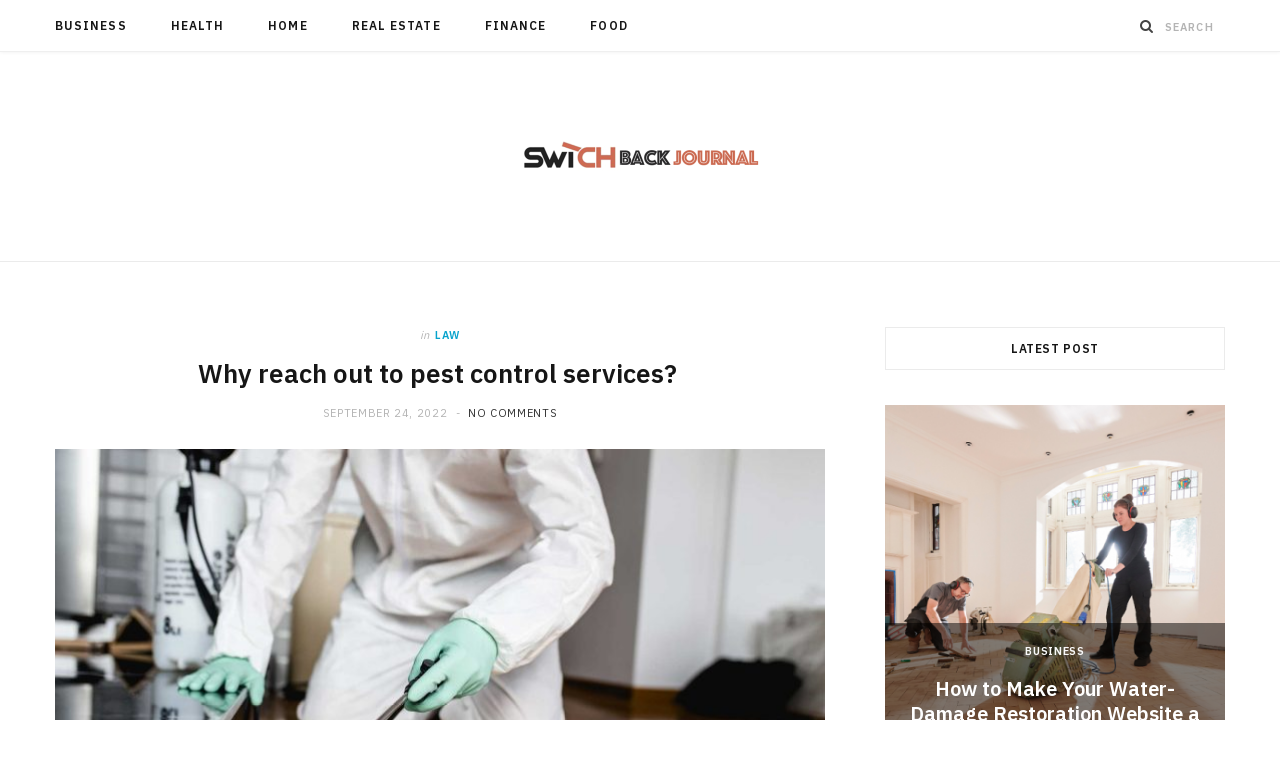

--- FILE ---
content_type: text/html; charset=UTF-8
request_url: https://www.switchbackjournal.com/why-reach-out-to-pest-control-services/
body_size: 70722
content:

<!DOCTYPE html>
<html lang="en-US">

<head>

	<meta charset="UTF-8" />
	<meta http-equiv="x-ua-compatible" content="ie=edge" />
	<meta name="viewport" content="width=device-width, initial-scale=1" />
	<link rel="pingback" href="https://www.switchbackjournal.com/xmlrpc.php" />
	<link rel="profile" href="http://gmpg.org/xfn/11" />
	
	<meta name='robots' content='index, follow, max-image-preview:large, max-snippet:-1, max-video-preview:-1' />

	<!-- This site is optimized with the Yoast SEO plugin v26.6 - https://yoast.com/wordpress/plugins/seo/ -->
	<title>Why reach out to pest control services?  - Switch Back Journal</title><link rel="preload" as="image" imagesrcset="https://www.switchbackjournal.com/wp-content/uploads/2022/09/s2-5-1024x643.jpg 1024w, https://www.switchbackjournal.com/wp-content/uploads/2022/09/s2-5-300x188.jpg 300w, https://www.switchbackjournal.com/wp-content/uploads/2022/09/s2-5-768x482.jpg 768w, https://www.switchbackjournal.com/wp-content/uploads/2022/09/s2-5-1536x964.jpg 1536w, https://www.switchbackjournal.com/wp-content/uploads/2022/09/s2-5.jpg 1800w" imagesizes="(max-width: 768px) 100vw, 768px" /><link rel="preload" as="font" href="https://www.switchbackjournal.com/wp-content/themes/cheerup/css/icons/fonts/ts-icons.woff2?v1.1" type="font/woff2" crossorigin="anonymous" />
	<link rel="canonical" href="https://www.switchbackjournal.com/why-reach-out-to-pest-control-services/" />
	<meta property="og:locale" content="en_US" />
	<meta property="og:type" content="article" />
	<meta property="og:title" content="Why reach out to pest control services?  - Switch Back Journal" />
	<meta property="og:description" content="Your home is one of the few places you can find peace. Moving into a new house or returning to your place after a long day of work, you expect a warm hug of coziness. Assuming you don&#8217;t like an uncontrollable number of rodents and pests in your house, you should consult/hire a pest control" />
	<meta property="og:url" content="https://www.switchbackjournal.com/why-reach-out-to-pest-control-services/" />
	<meta property="og:site_name" content="Switch Back Journal" />
	<meta property="article:published_time" content="2022-09-24T06:52:04+00:00" />
	<meta property="og:image" content="https://www.switchbackjournal.com/wp-content/uploads/2022/09/s2-5.jpg" />
	<meta property="og:image:width" content="1800" />
	<meta property="og:image:height" content="1130" />
	<meta property="og:image:type" content="image/jpeg" />
	<meta name="author" content="Luther Gabriel" />
	<meta name="twitter:card" content="summary_large_image" />
	<meta name="twitter:label1" content="Written by" />
	<meta name="twitter:data1" content="Luther Gabriel" />
	<meta name="twitter:label2" content="Est. reading time" />
	<meta name="twitter:data2" content="2 minutes" />
	<script type="application/ld+json" class="yoast-schema-graph">{"@context":"https://schema.org","@graph":[{"@type":"Article","@id":"https://www.switchbackjournal.com/why-reach-out-to-pest-control-services/#article","isPartOf":{"@id":"https://www.switchbackjournal.com/why-reach-out-to-pest-control-services/"},"author":{"name":"Luther Gabriel","@id":"https://www.switchbackjournal.com/#/schema/person/33aa96aff4ca43c0ad670ce6ddc76662"},"headline":"Why reach out to pest control services? ","datePublished":"2022-09-24T06:52:04+00:00","mainEntityOfPage":{"@id":"https://www.switchbackjournal.com/why-reach-out-to-pest-control-services/"},"wordCount":441,"publisher":{"@id":"https://www.switchbackjournal.com/#organization"},"image":{"@id":"https://www.switchbackjournal.com/why-reach-out-to-pest-control-services/#primaryimage"},"thumbnailUrl":"https://www.switchbackjournal.com/wp-content/uploads/2022/09/s2-5.jpg","articleSection":["Law"],"inLanguage":"en-US"},{"@type":"WebPage","@id":"https://www.switchbackjournal.com/why-reach-out-to-pest-control-services/","url":"https://www.switchbackjournal.com/why-reach-out-to-pest-control-services/","name":"Why reach out to pest control services?  - Switch Back Journal","isPartOf":{"@id":"https://www.switchbackjournal.com/#website"},"primaryImageOfPage":{"@id":"https://www.switchbackjournal.com/why-reach-out-to-pest-control-services/#primaryimage"},"image":{"@id":"https://www.switchbackjournal.com/why-reach-out-to-pest-control-services/#primaryimage"},"thumbnailUrl":"https://www.switchbackjournal.com/wp-content/uploads/2022/09/s2-5.jpg","datePublished":"2022-09-24T06:52:04+00:00","breadcrumb":{"@id":"https://www.switchbackjournal.com/why-reach-out-to-pest-control-services/#breadcrumb"},"inLanguage":"en-US","potentialAction":[{"@type":"ReadAction","target":["https://www.switchbackjournal.com/why-reach-out-to-pest-control-services/"]}]},{"@type":"ImageObject","inLanguage":"en-US","@id":"https://www.switchbackjournal.com/why-reach-out-to-pest-control-services/#primaryimage","url":"https://www.switchbackjournal.com/wp-content/uploads/2022/09/s2-5.jpg","contentUrl":"https://www.switchbackjournal.com/wp-content/uploads/2022/09/s2-5.jpg","width":1800,"height":1130},{"@type":"BreadcrumbList","@id":"https://www.switchbackjournal.com/why-reach-out-to-pest-control-services/#breadcrumb","itemListElement":[{"@type":"ListItem","position":1,"name":"Home","item":"https://www.switchbackjournal.com/"},{"@type":"ListItem","position":2,"name":"Why reach out to pest control services? "}]},{"@type":"WebSite","@id":"https://www.switchbackjournal.com/#website","url":"https://www.switchbackjournal.com/","name":"Switch Back Journal","description":"General Blog","publisher":{"@id":"https://www.switchbackjournal.com/#organization"},"potentialAction":[{"@type":"SearchAction","target":{"@type":"EntryPoint","urlTemplate":"https://www.switchbackjournal.com/?s={search_term_string}"},"query-input":{"@type":"PropertyValueSpecification","valueRequired":true,"valueName":"search_term_string"}}],"inLanguage":"en-US"},{"@type":"Organization","@id":"https://www.switchbackjournal.com/#organization","name":"Switch Back Journal","url":"https://www.switchbackjournal.com/","logo":{"@type":"ImageObject","inLanguage":"en-US","@id":"https://www.switchbackjournal.com/#/schema/logo/image/","url":"https://www.switchbackjournal.com/wp-content/uploads/2021/12/cropped-Switch-Back-Journal-e1638951703921.png","contentUrl":"https://www.switchbackjournal.com/wp-content/uploads/2021/12/cropped-Switch-Back-Journal-e1638951703921.png","width":265,"height":69,"caption":"Switch Back Journal"},"image":{"@id":"https://www.switchbackjournal.com/#/schema/logo/image/"}},{"@type":"Person","@id":"https://www.switchbackjournal.com/#/schema/person/33aa96aff4ca43c0ad670ce6ddc76662","name":"Luther Gabriel","image":{"@type":"ImageObject","inLanguage":"en-US","@id":"https://www.switchbackjournal.com/#/schema/person/image/","url":"https://secure.gravatar.com/avatar/ddf36a47e88ccf29d457d18203f9bd926975d80c51c233bf930f7b9f428a5c27?s=96&d=mm&r=g","contentUrl":"https://secure.gravatar.com/avatar/ddf36a47e88ccf29d457d18203f9bd926975d80c51c233bf930f7b9f428a5c27?s=96&d=mm&r=g","caption":"Luther Gabriel"},"url":"https://www.switchbackjournal.com/author/luther-gabriel/"}]}</script>
	<!-- / Yoast SEO plugin. -->


<link rel='dns-prefetch' href='//fonts.googleapis.com' />
<link rel="alternate" type="application/rss+xml" title="Switch Back Journal &raquo; Feed" href="https://www.switchbackjournal.com/feed/" />
<link rel="alternate" type="application/rss+xml" title="Switch Back Journal &raquo; Comments Feed" href="https://www.switchbackjournal.com/comments/feed/" />
<link rel="alternate" title="oEmbed (JSON)" type="application/json+oembed" href="https://www.switchbackjournal.com/wp-json/oembed/1.0/embed?url=https%3A%2F%2Fwww.switchbackjournal.com%2Fwhy-reach-out-to-pest-control-services%2F" />
<link rel="alternate" title="oEmbed (XML)" type="text/xml+oembed" href="https://www.switchbackjournal.com/wp-json/oembed/1.0/embed?url=https%3A%2F%2Fwww.switchbackjournal.com%2Fwhy-reach-out-to-pest-control-services%2F&#038;format=xml" />
<style id='wp-img-auto-sizes-contain-inline-css' type='text/css'>
img:is([sizes=auto i],[sizes^="auto," i]){contain-intrinsic-size:3000px 1500px}
/*# sourceURL=wp-img-auto-sizes-contain-inline-css */
</style>
<style id='wp-emoji-styles-inline-css' type='text/css'>

	img.wp-smiley, img.emoji {
		display: inline !important;
		border: none !important;
		box-shadow: none !important;
		height: 1em !important;
		width: 1em !important;
		margin: 0 0.07em !important;
		vertical-align: -0.1em !important;
		background: none !important;
		padding: 0 !important;
	}
/*# sourceURL=wp-emoji-styles-inline-css */
</style>
<style id='wp-block-library-inline-css' type='text/css'>
:root{--wp-block-synced-color:#7a00df;--wp-block-synced-color--rgb:122,0,223;--wp-bound-block-color:var(--wp-block-synced-color);--wp-editor-canvas-background:#ddd;--wp-admin-theme-color:#007cba;--wp-admin-theme-color--rgb:0,124,186;--wp-admin-theme-color-darker-10:#006ba1;--wp-admin-theme-color-darker-10--rgb:0,107,160.5;--wp-admin-theme-color-darker-20:#005a87;--wp-admin-theme-color-darker-20--rgb:0,90,135;--wp-admin-border-width-focus:2px}@media (min-resolution:192dpi){:root{--wp-admin-border-width-focus:1.5px}}.wp-element-button{cursor:pointer}:root .has-very-light-gray-background-color{background-color:#eee}:root .has-very-dark-gray-background-color{background-color:#313131}:root .has-very-light-gray-color{color:#eee}:root .has-very-dark-gray-color{color:#313131}:root .has-vivid-green-cyan-to-vivid-cyan-blue-gradient-background{background:linear-gradient(135deg,#00d084,#0693e3)}:root .has-purple-crush-gradient-background{background:linear-gradient(135deg,#34e2e4,#4721fb 50%,#ab1dfe)}:root .has-hazy-dawn-gradient-background{background:linear-gradient(135deg,#faaca8,#dad0ec)}:root .has-subdued-olive-gradient-background{background:linear-gradient(135deg,#fafae1,#67a671)}:root .has-atomic-cream-gradient-background{background:linear-gradient(135deg,#fdd79a,#004a59)}:root .has-nightshade-gradient-background{background:linear-gradient(135deg,#330968,#31cdcf)}:root .has-midnight-gradient-background{background:linear-gradient(135deg,#020381,#2874fc)}:root{--wp--preset--font-size--normal:16px;--wp--preset--font-size--huge:42px}.has-regular-font-size{font-size:1em}.has-larger-font-size{font-size:2.625em}.has-normal-font-size{font-size:var(--wp--preset--font-size--normal)}.has-huge-font-size{font-size:var(--wp--preset--font-size--huge)}.has-text-align-center{text-align:center}.has-text-align-left{text-align:left}.has-text-align-right{text-align:right}.has-fit-text{white-space:nowrap!important}#end-resizable-editor-section{display:none}.aligncenter{clear:both}.items-justified-left{justify-content:flex-start}.items-justified-center{justify-content:center}.items-justified-right{justify-content:flex-end}.items-justified-space-between{justify-content:space-between}.screen-reader-text{border:0;clip-path:inset(50%);height:1px;margin:-1px;overflow:hidden;padding:0;position:absolute;width:1px;word-wrap:normal!important}.screen-reader-text:focus{background-color:#ddd;clip-path:none;color:#444;display:block;font-size:1em;height:auto;left:5px;line-height:normal;padding:15px 23px 14px;text-decoration:none;top:5px;width:auto;z-index:100000}html :where(.has-border-color){border-style:solid}html :where([style*=border-top-color]){border-top-style:solid}html :where([style*=border-right-color]){border-right-style:solid}html :where([style*=border-bottom-color]){border-bottom-style:solid}html :where([style*=border-left-color]){border-left-style:solid}html :where([style*=border-width]){border-style:solid}html :where([style*=border-top-width]){border-top-style:solid}html :where([style*=border-right-width]){border-right-style:solid}html :where([style*=border-bottom-width]){border-bottom-style:solid}html :where([style*=border-left-width]){border-left-style:solid}html :where(img[class*=wp-image-]){height:auto;max-width:100%}:where(figure){margin:0 0 1em}html :where(.is-position-sticky){--wp-admin--admin-bar--position-offset:var(--wp-admin--admin-bar--height,0px)}@media screen and (max-width:600px){html :where(.is-position-sticky){--wp-admin--admin-bar--position-offset:0px}}

/*# sourceURL=wp-block-library-inline-css */
</style><style id='global-styles-inline-css' type='text/css'>
:root{--wp--preset--aspect-ratio--square: 1;--wp--preset--aspect-ratio--4-3: 4/3;--wp--preset--aspect-ratio--3-4: 3/4;--wp--preset--aspect-ratio--3-2: 3/2;--wp--preset--aspect-ratio--2-3: 2/3;--wp--preset--aspect-ratio--16-9: 16/9;--wp--preset--aspect-ratio--9-16: 9/16;--wp--preset--color--black: #000000;--wp--preset--color--cyan-bluish-gray: #abb8c3;--wp--preset--color--white: #ffffff;--wp--preset--color--pale-pink: #f78da7;--wp--preset--color--vivid-red: #cf2e2e;--wp--preset--color--luminous-vivid-orange: #ff6900;--wp--preset--color--luminous-vivid-amber: #fcb900;--wp--preset--color--light-green-cyan: #7bdcb5;--wp--preset--color--vivid-green-cyan: #00d084;--wp--preset--color--pale-cyan-blue: #8ed1fc;--wp--preset--color--vivid-cyan-blue: #0693e3;--wp--preset--color--vivid-purple: #9b51e0;--wp--preset--gradient--vivid-cyan-blue-to-vivid-purple: linear-gradient(135deg,rgb(6,147,227) 0%,rgb(155,81,224) 100%);--wp--preset--gradient--light-green-cyan-to-vivid-green-cyan: linear-gradient(135deg,rgb(122,220,180) 0%,rgb(0,208,130) 100%);--wp--preset--gradient--luminous-vivid-amber-to-luminous-vivid-orange: linear-gradient(135deg,rgb(252,185,0) 0%,rgb(255,105,0) 100%);--wp--preset--gradient--luminous-vivid-orange-to-vivid-red: linear-gradient(135deg,rgb(255,105,0) 0%,rgb(207,46,46) 100%);--wp--preset--gradient--very-light-gray-to-cyan-bluish-gray: linear-gradient(135deg,rgb(238,238,238) 0%,rgb(169,184,195) 100%);--wp--preset--gradient--cool-to-warm-spectrum: linear-gradient(135deg,rgb(74,234,220) 0%,rgb(151,120,209) 20%,rgb(207,42,186) 40%,rgb(238,44,130) 60%,rgb(251,105,98) 80%,rgb(254,248,76) 100%);--wp--preset--gradient--blush-light-purple: linear-gradient(135deg,rgb(255,206,236) 0%,rgb(152,150,240) 100%);--wp--preset--gradient--blush-bordeaux: linear-gradient(135deg,rgb(254,205,165) 0%,rgb(254,45,45) 50%,rgb(107,0,62) 100%);--wp--preset--gradient--luminous-dusk: linear-gradient(135deg,rgb(255,203,112) 0%,rgb(199,81,192) 50%,rgb(65,88,208) 100%);--wp--preset--gradient--pale-ocean: linear-gradient(135deg,rgb(255,245,203) 0%,rgb(182,227,212) 50%,rgb(51,167,181) 100%);--wp--preset--gradient--electric-grass: linear-gradient(135deg,rgb(202,248,128) 0%,rgb(113,206,126) 100%);--wp--preset--gradient--midnight: linear-gradient(135deg,rgb(2,3,129) 0%,rgb(40,116,252) 100%);--wp--preset--font-size--small: 13px;--wp--preset--font-size--medium: 20px;--wp--preset--font-size--large: 36px;--wp--preset--font-size--x-large: 42px;--wp--preset--spacing--20: 0.44rem;--wp--preset--spacing--30: 0.67rem;--wp--preset--spacing--40: 1rem;--wp--preset--spacing--50: 1.5rem;--wp--preset--spacing--60: 2.25rem;--wp--preset--spacing--70: 3.38rem;--wp--preset--spacing--80: 5.06rem;--wp--preset--shadow--natural: 6px 6px 9px rgba(0, 0, 0, 0.2);--wp--preset--shadow--deep: 12px 12px 50px rgba(0, 0, 0, 0.4);--wp--preset--shadow--sharp: 6px 6px 0px rgba(0, 0, 0, 0.2);--wp--preset--shadow--outlined: 6px 6px 0px -3px rgb(255, 255, 255), 6px 6px rgb(0, 0, 0);--wp--preset--shadow--crisp: 6px 6px 0px rgb(0, 0, 0);}:where(.is-layout-flex){gap: 0.5em;}:where(.is-layout-grid){gap: 0.5em;}body .is-layout-flex{display: flex;}.is-layout-flex{flex-wrap: wrap;align-items: center;}.is-layout-flex > :is(*, div){margin: 0;}body .is-layout-grid{display: grid;}.is-layout-grid > :is(*, div){margin: 0;}:where(.wp-block-columns.is-layout-flex){gap: 2em;}:where(.wp-block-columns.is-layout-grid){gap: 2em;}:where(.wp-block-post-template.is-layout-flex){gap: 1.25em;}:where(.wp-block-post-template.is-layout-grid){gap: 1.25em;}.has-black-color{color: var(--wp--preset--color--black) !important;}.has-cyan-bluish-gray-color{color: var(--wp--preset--color--cyan-bluish-gray) !important;}.has-white-color{color: var(--wp--preset--color--white) !important;}.has-pale-pink-color{color: var(--wp--preset--color--pale-pink) !important;}.has-vivid-red-color{color: var(--wp--preset--color--vivid-red) !important;}.has-luminous-vivid-orange-color{color: var(--wp--preset--color--luminous-vivid-orange) !important;}.has-luminous-vivid-amber-color{color: var(--wp--preset--color--luminous-vivid-amber) !important;}.has-light-green-cyan-color{color: var(--wp--preset--color--light-green-cyan) !important;}.has-vivid-green-cyan-color{color: var(--wp--preset--color--vivid-green-cyan) !important;}.has-pale-cyan-blue-color{color: var(--wp--preset--color--pale-cyan-blue) !important;}.has-vivid-cyan-blue-color{color: var(--wp--preset--color--vivid-cyan-blue) !important;}.has-vivid-purple-color{color: var(--wp--preset--color--vivid-purple) !important;}.has-black-background-color{background-color: var(--wp--preset--color--black) !important;}.has-cyan-bluish-gray-background-color{background-color: var(--wp--preset--color--cyan-bluish-gray) !important;}.has-white-background-color{background-color: var(--wp--preset--color--white) !important;}.has-pale-pink-background-color{background-color: var(--wp--preset--color--pale-pink) !important;}.has-vivid-red-background-color{background-color: var(--wp--preset--color--vivid-red) !important;}.has-luminous-vivid-orange-background-color{background-color: var(--wp--preset--color--luminous-vivid-orange) !important;}.has-luminous-vivid-amber-background-color{background-color: var(--wp--preset--color--luminous-vivid-amber) !important;}.has-light-green-cyan-background-color{background-color: var(--wp--preset--color--light-green-cyan) !important;}.has-vivid-green-cyan-background-color{background-color: var(--wp--preset--color--vivid-green-cyan) !important;}.has-pale-cyan-blue-background-color{background-color: var(--wp--preset--color--pale-cyan-blue) !important;}.has-vivid-cyan-blue-background-color{background-color: var(--wp--preset--color--vivid-cyan-blue) !important;}.has-vivid-purple-background-color{background-color: var(--wp--preset--color--vivid-purple) !important;}.has-black-border-color{border-color: var(--wp--preset--color--black) !important;}.has-cyan-bluish-gray-border-color{border-color: var(--wp--preset--color--cyan-bluish-gray) !important;}.has-white-border-color{border-color: var(--wp--preset--color--white) !important;}.has-pale-pink-border-color{border-color: var(--wp--preset--color--pale-pink) !important;}.has-vivid-red-border-color{border-color: var(--wp--preset--color--vivid-red) !important;}.has-luminous-vivid-orange-border-color{border-color: var(--wp--preset--color--luminous-vivid-orange) !important;}.has-luminous-vivid-amber-border-color{border-color: var(--wp--preset--color--luminous-vivid-amber) !important;}.has-light-green-cyan-border-color{border-color: var(--wp--preset--color--light-green-cyan) !important;}.has-vivid-green-cyan-border-color{border-color: var(--wp--preset--color--vivid-green-cyan) !important;}.has-pale-cyan-blue-border-color{border-color: var(--wp--preset--color--pale-cyan-blue) !important;}.has-vivid-cyan-blue-border-color{border-color: var(--wp--preset--color--vivid-cyan-blue) !important;}.has-vivid-purple-border-color{border-color: var(--wp--preset--color--vivid-purple) !important;}.has-vivid-cyan-blue-to-vivid-purple-gradient-background{background: var(--wp--preset--gradient--vivid-cyan-blue-to-vivid-purple) !important;}.has-light-green-cyan-to-vivid-green-cyan-gradient-background{background: var(--wp--preset--gradient--light-green-cyan-to-vivid-green-cyan) !important;}.has-luminous-vivid-amber-to-luminous-vivid-orange-gradient-background{background: var(--wp--preset--gradient--luminous-vivid-amber-to-luminous-vivid-orange) !important;}.has-luminous-vivid-orange-to-vivid-red-gradient-background{background: var(--wp--preset--gradient--luminous-vivid-orange-to-vivid-red) !important;}.has-very-light-gray-to-cyan-bluish-gray-gradient-background{background: var(--wp--preset--gradient--very-light-gray-to-cyan-bluish-gray) !important;}.has-cool-to-warm-spectrum-gradient-background{background: var(--wp--preset--gradient--cool-to-warm-spectrum) !important;}.has-blush-light-purple-gradient-background{background: var(--wp--preset--gradient--blush-light-purple) !important;}.has-blush-bordeaux-gradient-background{background: var(--wp--preset--gradient--blush-bordeaux) !important;}.has-luminous-dusk-gradient-background{background: var(--wp--preset--gradient--luminous-dusk) !important;}.has-pale-ocean-gradient-background{background: var(--wp--preset--gradient--pale-ocean) !important;}.has-electric-grass-gradient-background{background: var(--wp--preset--gradient--electric-grass) !important;}.has-midnight-gradient-background{background: var(--wp--preset--gradient--midnight) !important;}.has-small-font-size{font-size: var(--wp--preset--font-size--small) !important;}.has-medium-font-size{font-size: var(--wp--preset--font-size--medium) !important;}.has-large-font-size{font-size: var(--wp--preset--font-size--large) !important;}.has-x-large-font-size{font-size: var(--wp--preset--font-size--x-large) !important;}
/*# sourceURL=global-styles-inline-css */
</style>

<style id='classic-theme-styles-inline-css' type='text/css'>
/*! This file is auto-generated */
.wp-block-button__link{color:#fff;background-color:#32373c;border-radius:9999px;box-shadow:none;text-decoration:none;padding:calc(.667em + 2px) calc(1.333em + 2px);font-size:1.125em}.wp-block-file__button{background:#32373c;color:#fff;text-decoration:none}
/*# sourceURL=/wp-includes/css/classic-themes.min.css */
</style>
<link rel='stylesheet' id='contact-form-7-css' href='https://www.switchbackjournal.com/wp-content/plugins/contact-form-7/includes/css/styles.css?ver=6.1.4' type='text/css' media='all' />
<link rel='stylesheet' id='cheerup-fonts-css' href='https://fonts.googleapis.com/css?family=IBM+Plex+Sans%3A400%2C500%2C600%2C700%7CMerriweather%3A300%2C300i%7CLora%3A400%2C400i' type='text/css' media='all' />
<link rel='stylesheet' id='cheerup-core-css' href='https://www.switchbackjournal.com/wp-content/themes/cheerup/style.css?ver=8.1.0' type='text/css' media='all' />
<link rel='stylesheet' id='cheerup-icons-css' href='https://www.switchbackjournal.com/wp-content/themes/cheerup/css/icons/icons.css?ver=8.1.0' type='text/css' media='all' />
<link rel='stylesheet' id='cheerup-lightbox-css' href='https://www.switchbackjournal.com/wp-content/themes/cheerup/css/lightbox.css?ver=8.1.0' type='text/css' media='all' />
<script type="text/javascript" id="cheerup-lazy-inline-js-after">
/* <![CDATA[ */
/**
 * @copyright ThemeSphere
 * @preserve
 */
var BunyadLazy={};BunyadLazy.load=function(){function a(e,n){var t={};e.dataset.bgset&&e.dataset.sizes?(t.sizes=e.dataset.sizes,t.srcset=e.dataset.bgset):t.src=e.dataset.bgsrc,function(t){var a=t.dataset.ratio;if(0<a){const e=t.parentElement;if(e.classList.contains("media-ratio")){const n=e.style;n.getPropertyValue("--a-ratio")||(n.paddingBottom=100/a+"%")}}}(e);var a,o=document.createElement("img");for(a in o.onload=function(){var t="url('"+(o.currentSrc||o.src)+"')",a=e.style;a.backgroundImage!==t&&requestAnimationFrame(()=>{a.backgroundImage=t,n&&n()}),o.onload=null,o.onerror=null,o=null},o.onerror=o.onload,t)o.setAttribute(a,t[a]);o&&o.complete&&0<o.naturalWidth&&o.onload&&o.onload()}function e(t){t.dataset.loaded||a(t,()=>{document.dispatchEvent(new Event("lazyloaded")),t.dataset.loaded=1})}function n(t){"complete"===document.readyState?t():window.addEventListener("load",t)}return{initEarly:function(){var t,a=()=>{document.querySelectorAll(".img.bg-cover:not(.lazyload)").forEach(e)};"complete"!==document.readyState?(t=setInterval(a,150),n(()=>{a(),clearInterval(t)})):a()},callOnLoad:n,initBgImages:function(t){t&&n(()=>{document.querySelectorAll(".img.bg-cover").forEach(e)})},bgLoad:a}}(),BunyadLazy.load.initEarly();
//# sourceURL=cheerup-lazy-inline-js-after
/* ]]> */
</script>
<script type="text/javascript" src="https://www.switchbackjournal.com/wp-includes/js/jquery/jquery.min.js?ver=3.7.1" id="jquery-core-js"></script>
<script type="text/javascript" src="https://www.switchbackjournal.com/wp-includes/js/jquery/jquery-migrate.min.js?ver=3.4.1" id="jquery-migrate-js"></script>
<script></script><link rel="https://api.w.org/" href="https://www.switchbackjournal.com/wp-json/" /><link rel="alternate" title="JSON" type="application/json" href="https://www.switchbackjournal.com/wp-json/wp/v2/posts/628" /><link rel="EditURI" type="application/rsd+xml" title="RSD" href="https://www.switchbackjournal.com/xmlrpc.php?rsd" />
<meta name="generator" content="WordPress 6.9" />
<link rel='shortlink' href='https://www.switchbackjournal.com/?p=628' />
<script>var Sphere_Plugin = {"ajaxurl":"https:\/\/www.switchbackjournal.com\/wp-admin\/admin-ajax.php"};</script><link rel="icon" href="https://www.switchbackjournal.com/wp-content/uploads/2021/12/Switch-Back-Journal-f-150x100.png" sizes="32x32" />
<link rel="icon" href="https://www.switchbackjournal.com/wp-content/uploads/2021/12/Switch-Back-Journal-f.png" sizes="192x192" />
<link rel="apple-touch-icon" href="https://www.switchbackjournal.com/wp-content/uploads/2021/12/Switch-Back-Journal-f.png" />
<meta name="msapplication-TileImage" content="https://www.switchbackjournal.com/wp-content/uploads/2021/12/Switch-Back-Journal-f.png" />
<noscript><style> .wpb_animate_when_almost_visible { opacity: 1; }</style></noscript>
</head>

<body class="wp-singular post-template-default single single-post postid-628 single-format-standard wp-custom-logo wp-theme-cheerup right-sidebar has-lb has-lb-s wpb-js-composer js-comp-ver-8.7.2 vc_responsive">


<div class="main-wrap">

	
	
	<header id="main-head" class="main-head ">
	
		
	<div class="top-bar light cf">
	
		<div class="top-bar-content ts-contain" data-sticky-bar="">
			<div class="wrap cf">
			
			<span class="mobile-nav"><i class="tsi tsi-bars"></i></span>
			
			
				
							
										
				<nav class="navigation navigation-main nav-relative light">					
					<div class="menu-home-container"><ul id="menu-home" class="menu"><li id="menu-item-82" class="menu-item menu-item-type-taxonomy menu-item-object-category menu-cat-2 menu-item-82"><a href="https://www.switchbackjournal.com/category/business/">Business</a></li>
<li id="menu-item-83" class="menu-item menu-item-type-taxonomy menu-item-object-category menu-cat-3 menu-item-83"><a href="https://www.switchbackjournal.com/category/health/">Health</a></li>
<li id="menu-item-84" class="menu-item menu-item-type-taxonomy menu-item-object-category menu-cat-4 menu-item-84"><a href="https://www.switchbackjournal.com/category/home/">Home</a></li>
<li id="menu-item-85" class="menu-item menu-item-type-taxonomy menu-item-object-category menu-cat-5 menu-item-85"><a href="https://www.switchbackjournal.com/category/real-estate/">Real Estate</a></li>
<li id="menu-item-86" class="menu-item menu-item-type-taxonomy menu-item-object-category menu-cat-6 menu-item-86"><a href="https://www.switchbackjournal.com/category/finance/">Finance</a></li>
<li id="menu-item-87" class="menu-item menu-item-type-taxonomy menu-item-object-category menu-cat-104 menu-item-87"><a href="https://www.switchbackjournal.com/category/food/">Food</a></li>
</ul></div>				</nav>
				
								
							
			
				<div class="actions">
					
										
										
					
										
					<div class="search-action cf">
					
						<form method="get" class="search-form" action="https://www.switchbackjournal.com/">
						
							<button type="submit" class="search-submit" aria-label="Search"><i class="tsi tsi-search"></i></button>
							<input type="search" class="search-field" name="s" placeholder="Search" value="" required />
							
						</form>
								
					</div>
					
									
				</div>
				
			</div>			
		</div>
		
	</div>
	
		<div class="inner ts-contain">	
			<div class="wrap logo-wrap cf">
			
						<div class="title">
			
			<a href="https://www.switchbackjournal.com/" title="Switch Back Journal" rel="home">
			
							
								
				<img src="https://www.switchbackjournal.com/wp-content/uploads/2021/12/cropped-Switch-Back-Journal-e1638951703921.png" class="logo-image" alt="Switch Back Journal" width="265" height="69" />

						
			</a>
		
		</div>				
							
			</div>
		</div>
		
	</header> <!-- .main-head -->
	
	
		
	
<div class="main wrap">

	<div class="ts-row cf">
		<div class="col-8 main-content cf">
		
			
				
<article id="post-628" class="the-post single-default post-628 post type-post status-publish format-standard has-post-thumbnail category-law">
	
	<header class="post-header the-post-header cf">
			
		<div class="post-meta post-meta-a post-meta-center the-post-meta has-below"><div class="meta-above"><span class="post-cat">
						<span class="text-in">In</span>
						<a href="https://www.switchbackjournal.com/category/law/" class="category" rel="category">Law</a>
					</span>
					</div><h1 class="is-title post-title-alt">Why reach out to pest control services? </h1><div class="below meta-below"><a href="https://www.switchbackjournal.com/why-reach-out-to-pest-control-services/" class="meta-item date-link">
						<time class="post-date" datetime="2022-09-24T06:52:04+00:00">September 24, 2022</time>
					</a> <span class="meta-sep"></span> <span class="meta-item comments"><a href="https://www.switchbackjournal.com/why-reach-out-to-pest-control-services/#respond">No Comments</a></span></div></div>
		
	
	<div class="featured">
	
				
			<a href="https://www.switchbackjournal.com/wp-content/uploads/2022/09/s2-5.jpg" class="image-link"><img width="770" height="484" src="https://www.switchbackjournal.com/wp-content/uploads/2022/09/s2-5-1024x643.jpg" class="attachment-cheerup-main-uc size-cheerup-main-uc no-lazy skip-lazy wp-post-image" alt="" sizes="(max-width: 768px) 100vw, 768px" title="Why reach out to pest control services? " decoding="async" fetchpriority="high" srcset="https://www.switchbackjournal.com/wp-content/uploads/2022/09/s2-5-1024x643.jpg 1024w, https://www.switchbackjournal.com/wp-content/uploads/2022/09/s2-5-300x188.jpg 300w, https://www.switchbackjournal.com/wp-content/uploads/2022/09/s2-5-768x482.jpg 768w, https://www.switchbackjournal.com/wp-content/uploads/2022/09/s2-5-1536x964.jpg 1536w, https://www.switchbackjournal.com/wp-content/uploads/2022/09/s2-5.jpg 1800w" /></a>			
				
	</div>

			
	</header><!-- .post-header -->

				
					<div>
									
	
	<div class="post-share-float share-float-a is-hidden cf">
	
					<span class="share-text">Share</span>
		
		<div class="services">
		
				
			<a href="https://www.facebook.com/sharer.php?u=https%3A%2F%2Fwww.switchbackjournal.com%2Fwhy-reach-out-to-pest-control-services%2F" class="cf service facebook" target="_blank" title="Facebook">
				<i class="tsi tsi-facebook"></i>
				<span class="label">Facebook</span>
			</a>
				
				
			<a href="https://twitter.com/intent/tweet?url=https%3A%2F%2Fwww.switchbackjournal.com%2Fwhy-reach-out-to-pest-control-services%2F&text=Why%20reach%20out%20to%20pest%20control%20services%3F%C2%A0" class="cf service twitter" target="_blank" title="Twitter">
				<i class="tsi tsi-twitter"></i>
				<span class="label">Twitter</span>
			</a>
				
				
			<a href="https://pinterest.com/pin/create/button/?url=https%3A%2F%2Fwww.switchbackjournal.com%2Fwhy-reach-out-to-pest-control-services%2F&media=https%3A%2F%2Fwww.switchbackjournal.com%2Fwp-content%2Fuploads%2F2022%2F09%2Fs2-5.jpg&description=Why%20reach%20out%20to%20pest%20control%20services%3F%C2%A0" class="cf service pinterest" target="_blank" title="Pinterest">
				<i class="tsi tsi-pinterest-p"></i>
				<span class="label">Pinterest</span>
			</a>
				
				
			<a href="mailto:?subject=Why%20reach%20out%20to%20pest%20control%20services%3F%C2%A0&body=https%3A%2F%2Fwww.switchbackjournal.com%2Fwhy-reach-out-to-pest-control-services%2F" class="cf service email" target="_blank" title="Email">
				<i class="tsi tsi-envelope-o"></i>
				<span class="label">Email</span>
			</a>
				
		
				
		</div>
		
	</div>
	
							</div>
		
		<div class="post-content description cf entry-content has-share-float content-spacious">


			<p><span style="font-weight: 400;">Your home is one of the few places you can find peace. Moving into a new house or returning to your place after a long day of work, you expect a warm hug of coziness. Assuming you don&#8217;t like an uncontrollable number of rodents and pests in your house, you should consult/hire a pest control service. It is not just a matter of &#8220;not liking&#8221; pests and rodents, but a problem that runs deep with several complications. An individual should be aware of the health concerns that one such cluster of creatures brings to you and your family. Creatures like rats can carry diseases such as Hantavirus, Tularemia, etc. </span><a href="https://www.stridepestcontrol.com/san-antonio-pest-control/"><span style="font-weight: 400;">San Antonio pest control</span></a><span style="font-weight: 400;"> will ensure the emission of any such diseases causing rodents from your place. </span></p>
<h2><strong>Why do I need pest control service? </strong></h2>
<p><span style="font-weight: 400;">Well, the answer to this can go on to cover several topics. As mentioned above, the problem of having an uncontrollable number of rodents in your house has got a deep-rooted impact on your life and health. </span></p>
<p><strong>The reasons to get pest control are: </strong></p>
<ol>
<li><span style="font-weight: 400;"> Let&#8217;s begin with the obvious health problems. Pests such as mosquitoes and rodents are capable of carrying diseases, and they can leave a series of health damages. One such concerning disease can be Hantavirus, which can cause damage to the kidney and even failure. Hiring a pest control service will ensure the avoidance of such calamities. </span></li>
<li><span style="font-weight: 400;"> Would you like a thousand rats running around your house walls? Supposedly no. This is the exact reason why you should hire a pest control service. Pests are known to have a negative effect on your property. They are known to be a risk for your property and belongings. For example, in the US, termites cause a loss of around a couple of billion dollars every other year. This stands out to be another crucial reason why one should consider hiring a pest control service. </span></li>
<li><span style="font-weight: 400;"> At times, &#8220;resolving matters on your own&#8221; doesn&#8217;t work. Pest control service providers are professionals and possess experience in dealing with similar stuff. They will back their services with machinery and medicines to be more efficient in eradicating pests from your property. This stands out to be another important reason why you should contact a pest control service if willing to deal with such situations. </span></li>
</ol>
<h2><strong>Conclusion </strong></h2>
<p><span style="font-weight: 400;">Pests are not something to be ignorant about. They cause a great deal of destruction to your property as well as affect the health of you and your family. Having a pest control service provider by your side will reduce your worries to a great extent.</span></p>
				
		</div><!-- .post-content -->
		
		<div class="the-post-foot cf">
		
						
	
			<div class="tag-share cf">

								
											<div class="post-share">
					
						
			<div class="post-share-icons cf">
			
				<span class="counters">

													
		<a href="#" class="likes-count tsi tsi-heart-o" data-id="628" title=""><span class="number">0</span></a>
		
												
				</span>

								
					<a href="https://www.facebook.com/sharer.php?u=https%3A%2F%2Fwww.switchbackjournal.com%2Fwhy-reach-out-to-pest-control-services%2F" class="link facebook" target="_blank" title="Facebook"><i class="tsi tsi-facebook"></i></a>
						
								
					<a href="https://twitter.com/intent/tweet?url=https%3A%2F%2Fwww.switchbackjournal.com%2Fwhy-reach-out-to-pest-control-services%2F&#038;text=Why%20reach%20out%20to%20pest%20control%20services%3F%C2%A0" class="link twitter" target="_blank" title="Twitter"><i class="tsi tsi-twitter"></i></a>
						
								
					<a href="https://pinterest.com/pin/create/button/?url=https%3A%2F%2Fwww.switchbackjournal.com%2Fwhy-reach-out-to-pest-control-services%2F&#038;media=https%3A%2F%2Fwww.switchbackjournal.com%2Fwp-content%2Fuploads%2F2022%2F09%2Fs2-5.jpg&#038;description=Why%20reach%20out%20to%20pest%20control%20services%3F%C2%A0" class="link pinterest" target="_blank" title="Pinterest"><i class="tsi tsi-pinterest-p"></i></a>
						
								
					<a href="mailto:?subject=Why%20reach%20out%20to%20pest%20control%20services%3F%C2%A0&#038;body=https%3A%2F%2Fwww.switchbackjournal.com%2Fwhy-reach-out-to-pest-control-services%2F" class="link email" target="_blank" title="Email"><i class="tsi tsi-envelope-o"></i></a>
						
									
								
			</div>
			
						
		</div>									
			</div>
			
		</div>
		
				
				<div class="author-box">
	
		<div class="image"><img alt='' src='https://secure.gravatar.com/avatar/ddf36a47e88ccf29d457d18203f9bd926975d80c51c233bf930f7b9f428a5c27?s=82&#038;d=mm&#038;r=g' srcset='https://secure.gravatar.com/avatar/ddf36a47e88ccf29d457d18203f9bd926975d80c51c233bf930f7b9f428a5c27?s=164&#038;d=mm&#038;r=g 2x' class='avatar avatar-82 photo' height='82' width='82' decoding='async'/></div>
		
		<div class="content">
		
			<span class="author">
				<span>Author</span>
				<a href="https://www.switchbackjournal.com/author/luther-gabriel/" title="Posts by Luther Gabriel" rel="author">Luther Gabriel</a>			</span>
			
			<p class="text author-bio"></p>
			
			<ul class="social-icons">
						</ul>
			
		</div>
		
	</div>			
				
		
				
		

<section class="related-posts grid-3">

	<h4 class="section-head"><span class="title">Related Posts</span></h4> 
	
	<div class="ts-row posts cf">
	
			<article class="post col-4">

			<a href="https://www.switchbackjournal.com/how-michigan-lawyers-are-revolutionizing-personal-injury-cases/" class="image-link media-ratio ratio-3-2"><span data-bgsrc="https://www.switchbackjournal.com/wp-content/uploads/2025/04/Michigan-Lawyers-Are-Revolutionizing-Personal-Injury-Cases.jpg" class="img bg-cover wp-post-image attachment-large size-large lazyload" role="img" data-bgset="https://www.switchbackjournal.com/wp-content/uploads/2025/04/Michigan-Lawyers-Are-Revolutionizing-Personal-Injury-Cases.jpg 1000w, https://www.switchbackjournal.com/wp-content/uploads/2025/04/Michigan-Lawyers-Are-Revolutionizing-Personal-Injury-Cases-300x180.jpg 300w, https://www.switchbackjournal.com/wp-content/uploads/2025/04/Michigan-Lawyers-Are-Revolutionizing-Personal-Injury-Cases-768x461.jpg 768w" data-sizes="(max-width: 270px) 100vw, 270px" title="How Michigan Lawyers Are Revolutionizing Personal Injury Cases"></span></a>			
			<div class="content">
				
				<h3 class="post-title"><a href="https://www.switchbackjournal.com/how-michigan-lawyers-are-revolutionizing-personal-injury-cases/" class="post-link">How Michigan Lawyers Are Revolutionizing Personal Injury Cases</a></h3>

				<div class="post-meta post-meta-a has-below"><div class="below meta-below"><a href="https://www.switchbackjournal.com/how-michigan-lawyers-are-revolutionizing-personal-injury-cases/" class="meta-item date-link">
						<time class="post-date" datetime="2025-04-13T13:33:35+00:00">April 13, 2025</time>
					</a></div></div>
			</div>

		</article >
		
			<article class="post col-4">

			<a href="https://www.switchbackjournal.com/how-mediation-services-and-family-attorneys-can-help-resolve-family-disputes/" class="image-link media-ratio ratio-3-2"><span data-bgsrc="https://www.switchbackjournal.com/wp-content/uploads/2024/08/How-Mediation-Services-and-Family-Attorneys-Can-Help-Resolve-Family-Disputes-1024x515.jpg" class="img bg-cover wp-post-image attachment-large size-large lazyload" role="img" data-bgset="https://www.switchbackjournal.com/wp-content/uploads/2024/08/How-Mediation-Services-and-Family-Attorneys-Can-Help-Resolve-Family-Disputes-1024x515.jpg 1024w, https://www.switchbackjournal.com/wp-content/uploads/2024/08/How-Mediation-Services-and-Family-Attorneys-Can-Help-Resolve-Family-Disputes-768x386.jpg 768w, https://www.switchbackjournal.com/wp-content/uploads/2024/08/How-Mediation-Services-and-Family-Attorneys-Can-Help-Resolve-Family-Disputes.jpg 1042w" data-sizes="(max-width: 270px) 100vw, 270px" aria-label="Mediation-Services"></span></a>			
			<div class="content">
				
				<h3 class="post-title"><a href="https://www.switchbackjournal.com/how-mediation-services-and-family-attorneys-can-help-resolve-family-disputes/" class="post-link">How Mediation Services and Family Attorneys Can Help Resolve Family Disputes?</a></h3>

				<div class="post-meta post-meta-a has-below"><div class="below meta-below"><a href="https://www.switchbackjournal.com/how-mediation-services-and-family-attorneys-can-help-resolve-family-disputes/" class="meta-item date-link">
						<time class="post-date" datetime="2024-08-09T10:23:52+00:00">August 9, 2024</time>
					</a></div></div>
			</div>

		</article >
		
			<article class="post col-4">

			<a href="https://www.switchbackjournal.com/how-an-ovi-lawyer-can-expedite-the-bail-bonds-process/" class="image-link media-ratio ratio-3-2"><span data-bgsrc="https://www.switchbackjournal.com/wp-content/uploads/2024/06/How-an-OVI-Lawyer-Can-Expedite-the-Bail-Bonds-Process.png" class="img bg-cover wp-post-image attachment-large size-large lazyload" role="img" data-bgset="https://www.switchbackjournal.com/wp-content/uploads/2024/06/How-an-OVI-Lawyer-Can-Expedite-the-Bail-Bonds-Process.png 826w, https://www.switchbackjournal.com/wp-content/uploads/2024/06/How-an-OVI-Lawyer-Can-Expedite-the-Bail-Bonds-Process-300x200.png 300w, https://www.switchbackjournal.com/wp-content/uploads/2024/06/How-an-OVI-Lawyer-Can-Expedite-the-Bail-Bonds-Process-768x512.png 768w, https://www.switchbackjournal.com/wp-content/uploads/2024/06/How-an-OVI-Lawyer-Can-Expedite-the-Bail-Bonds-Process-195x130.png 195w" data-sizes="auto, (max-width: 270px) 100vw, 270px" title="How an OVI Lawyer Can Expedite the Bail Bonds Process"></span></a>			
			<div class="content">
				
				<h3 class="post-title"><a href="https://www.switchbackjournal.com/how-an-ovi-lawyer-can-expedite-the-bail-bonds-process/" class="post-link">How an OVI Lawyer Can Expedite the Bail Bonds Process</a></h3>

				<div class="post-meta post-meta-a has-below"><div class="below meta-below"><a href="https://www.switchbackjournal.com/how-an-ovi-lawyer-can-expedite-the-bail-bonds-process/" class="meta-item date-link">
						<time class="post-date" datetime="2024-06-06T08:27:17+00:00">June 6, 2024</time>
					</a></div></div>
			</div>

		</article >
		
		
	</div>
	
</section>

		
		<div class="comments">
				<div id="comments" class="comments-area">

		
		<p class="no-comments">Comments are closed.</p>
		
		
	
	
	</div><!-- #comments -->
		</div>		
</article> <!-- .the-post -->	
			
		</div>
		
			<aside class="col-4 sidebar" data-sticky="1">
		
		<div class="inner  theiaStickySidebar">
		
					<ul>
				
		<li id="bunyad-slider-widget-2" class="widget widget-slider">		
							
				<h5 class="widget-title block-head-widget has-style"><span class="title">Latest Post</span></h5>				
						
			<div class="slides">
			
							
					<div class="item">
						<a href="https://www.switchbackjournal.com/how-to-make-your-water-damage-restoration-website-a-lead-generator/" class="image-link media-ratio ar-cheerup-widget-slider"><span data-bgsrc="https://www.switchbackjournal.com/wp-content/uploads/2025/12/How-to-Make-Your-Water-Damage-Restoration-Website-a-Lead-Generator.png" class="img bg-cover wp-post-image attachment-large size-large lazyload" role="img" data-bgset="https://www.switchbackjournal.com/wp-content/uploads/2025/12/How-to-Make-Your-Water-Damage-Restoration-Website-a-Lead-Generator.png 1000w, https://www.switchbackjournal.com/wp-content/uploads/2025/12/How-to-Make-Your-Water-Damage-Restoration-Website-a-Lead-Generator-768x432.png 768w" data-sizes="auto, (max-width: 340px) 100vw, 340px" title="How to Make Your Water-Damage Restoration Website a Lead Generator"></span></a>						
						<div class="content cf">
						
							<div class="post-meta post-meta-a post-meta-center has-below"><div class="meta-above"><span class="post-cat">
						<span class="text-in">In</span>
						<a href="https://www.switchbackjournal.com/category/business/" class="category" rel="category">Business</a>
					</span>
					</div><h2 class="is-title post-title"><a href="https://www.switchbackjournal.com/how-to-make-your-water-damage-restoration-website-a-lead-generator/">How to Make Your Water-Damage Restoration Website a Lead Generator</a></h2><div class="below meta-below"><a href="https://www.switchbackjournal.com/how-to-make-your-water-damage-restoration-website-a-lead-generator/" class="meta-item date-link">
						<time class="post-date" datetime="2025-12-08T07:56:30+00:00">December 8, 2025</time>
					</a></div></div>							
						</div>
						
					</div>
					
							
					<div class="item">
						<a href="https://www.switchbackjournal.com/breathing-easy-at-home-allergy-relief-and-senior-care-integration/" class="image-link media-ratio ar-cheerup-widget-slider"><span data-bgsrc="https://www.switchbackjournal.com/wp-content/uploads/2025/11/image.jpeg" class="img bg-cover wp-post-image attachment-large size-large lazyload" role="img" title="Breathing Easy at Home: Allergy Relief and Senior Care Integration"></span></a>						
						<div class="content cf">
						
							<div class="post-meta post-meta-a post-meta-center has-below"><div class="meta-above"><span class="post-cat">
						<span class="text-in">In</span>
						<a href="https://www.switchbackjournal.com/category/health/" class="category" rel="category">Health</a>
					</span>
					</div><h2 class="is-title post-title"><a href="https://www.switchbackjournal.com/breathing-easy-at-home-allergy-relief-and-senior-care-integration/">Breathing Easy at Home: Allergy Relief and Senior Care Integration</a></h2><div class="below meta-below"><a href="https://www.switchbackjournal.com/breathing-easy-at-home-allergy-relief-and-senior-care-integration/" class="meta-item date-link">
						<time class="post-date" datetime="2025-11-14T06:53:23+00:00">November 14, 2025</time>
					</a></div></div>							
						</div>
						
					</div>
					
							
					<div class="item">
						<a href="https://www.switchbackjournal.com/kamagra-oral-jelly-effectiveness-risks-and-safe-alternatives/" class="image-link media-ratio ar-cheerup-widget-slider"><span data-bgsrc="https://www.switchbackjournal.com/wp-content/uploads/2025/11/image.png" class="img bg-cover wp-post-image attachment-large size-large lazyload" role="img" title="Kamagra Oral Jelly: Effectiveness, Risks, and Safe Alternatives"></span></a>						
						<div class="content cf">
						
							<div class="post-meta post-meta-a post-meta-center has-below"><div class="meta-above"><span class="post-cat">
						<span class="text-in">In</span>
						<a href="https://www.switchbackjournal.com/category/health/" class="category" rel="category">Health</a>
					</span>
					</div><h2 class="is-title post-title"><a href="https://www.switchbackjournal.com/kamagra-oral-jelly-effectiveness-risks-and-safe-alternatives/">Kamagra Oral Jelly: Effectiveness, Risks, and Safe Alternatives</a></h2><div class="below meta-below"><a href="https://www.switchbackjournal.com/kamagra-oral-jelly-effectiveness-risks-and-safe-alternatives/" class="meta-item date-link">
						<time class="post-date" datetime="2025-11-06T08:12:39+00:00">November 6, 2025</time>
					</a></div></div>							
						</div>
						
					</div>
					
							
					<div class="item">
						<a href="https://www.switchbackjournal.com/how-can-erc-20-based-meme-coins-migrate-to-layer-2-seamlessly/" class="image-link media-ratio ar-cheerup-widget-slider"><span data-bgsrc="https://www.switchbackjournal.com/wp-content/uploads/2025/10/How-can-ERC-20-based-meme-coins-migrate-to-layer-2-seamlessly-1024x576.jpg" class="img bg-cover wp-post-image attachment-large size-large lazyload" role="img" data-bgset="https://www.switchbackjournal.com/wp-content/uploads/2025/10/How-can-ERC-20-based-meme-coins-migrate-to-layer-2-seamlessly-1024x576.jpg 1024w, https://www.switchbackjournal.com/wp-content/uploads/2025/10/How-can-ERC-20-based-meme-coins-migrate-to-layer-2-seamlessly-768x432.jpg 768w, https://www.switchbackjournal.com/wp-content/uploads/2025/10/How-can-ERC-20-based-meme-coins-migrate-to-layer-2-seamlessly.jpg 1280w" data-sizes="auto, (max-width: 340px) 100vw, 340px" title="How can ERC-20-based meme coins migrate to layer 2 seamlessly?"></span></a>						
						<div class="content cf">
						
							<div class="post-meta post-meta-a post-meta-center has-below"><div class="meta-above"><span class="post-cat">
						<span class="text-in">In</span>
						<a href="https://www.switchbackjournal.com/category/business/" class="category" rel="category">Business</a>
					</span>
					</div><h2 class="is-title post-title"><a href="https://www.switchbackjournal.com/how-can-erc-20-based-meme-coins-migrate-to-layer-2-seamlessly/">How can ERC-20-based meme coins migrate to layer 2 seamlessly?</a></h2><div class="below meta-below"><a href="https://www.switchbackjournal.com/how-can-erc-20-based-meme-coins-migrate-to-layer-2-seamlessly/" class="meta-item date-link">
						<time class="post-date" datetime="2025-10-22T08:21:48+00:00">October 22, 2025</time>
					</a></div></div>							
						</div>
						
					</div>
					
							
					<div class="item">
						<a href="https://www.switchbackjournal.com/understanding-pain-levels-in-root-canal-therapy/" class="image-link media-ratio ar-cheerup-widget-slider"><span data-bgsrc="https://www.switchbackjournal.com/wp-content/uploads/2024/01/Root-Canal2-1600x1200-1-1200x900-1-1024x768.jpg" class="img bg-cover wp-post-image attachment-large size-large lazyload" role="img" data-bgset="https://www.switchbackjournal.com/wp-content/uploads/2024/01/Root-Canal2-1600x1200-1-1200x900-1-1024x768.jpg 1024w, https://www.switchbackjournal.com/wp-content/uploads/2024/01/Root-Canal2-1600x1200-1-1200x900-1-768x576.jpg 768w, https://www.switchbackjournal.com/wp-content/uploads/2024/01/Root-Canal2-1600x1200-1-1200x900-1.jpg 1200w" data-sizes="auto, (max-width: 340px) 100vw, 340px" title="Understanding Pain Levels in Root Canal Therapy"></span></a>						
						<div class="content cf">
						
							<div class="post-meta post-meta-a post-meta-center has-below"><div class="meta-above"><span class="post-cat">
						<span class="text-in">In</span>
						<a href="https://www.switchbackjournal.com/category/health/" class="category" rel="category">Health</a>
					</span>
					</div><h2 class="is-title post-title"><a href="https://www.switchbackjournal.com/understanding-pain-levels-in-root-canal-therapy/">Understanding Pain Levels in Root Canal Therapy</a></h2><div class="below meta-below"><a href="https://www.switchbackjournal.com/understanding-pain-levels-in-root-canal-therapy/" class="meta-item date-link">
						<time class="post-date" datetime="2025-09-29T08:52:19+00:00">September 29, 2025</time>
					</a></div></div>							
						</div>
						
					</div>
					
							</div>
		
		</li>
		
		<li id="categories-3" class="widget widget_categories"><h5 class="widget-title block-head-widget has-style"><span class="title">Categories</span></h5>
			<ul>
					<li class="cat-item cat-item-113"><a href="https://www.switchbackjournal.com/category/auto/">Auto</a>
</li>
	<li class="cat-item cat-item-137"><a href="https://www.switchbackjournal.com/category/auto/auto-restoration/">Auto restoration</a>
</li>
	<li class="cat-item cat-item-141"><a href="https://www.switchbackjournal.com/category/betting/">Betting</a>
</li>
	<li class="cat-item cat-item-2"><a href="https://www.switchbackjournal.com/category/business/">Business</a>
</li>
	<li class="cat-item cat-item-115"><a href="https://www.switchbackjournal.com/category/casino/">Casino</a>
</li>
	<li class="cat-item cat-item-142"><a href="https://www.switchbackjournal.com/category/chemical/">Chemical</a>
</li>
	<li class="cat-item cat-item-119"><a href="https://www.switchbackjournal.com/category/construction/">Construction</a>
</li>
	<li class="cat-item cat-item-129"><a href="https://www.switchbackjournal.com/category/crypto/">Crypto</a>
</li>
	<li class="cat-item cat-item-117"><a href="https://www.switchbackjournal.com/category/dating/">Dating</a>
</li>
	<li class="cat-item cat-item-111"><a href="https://www.switchbackjournal.com/category/education/">Education</a>
</li>
	<li class="cat-item cat-item-139"><a href="https://www.switchbackjournal.com/category/entertainment/">Entertainment</a>
</li>
	<li class="cat-item cat-item-109"><a href="https://www.switchbackjournal.com/category/fashion/">Fashion</a>
</li>
	<li class="cat-item cat-item-1"><a href="https://www.switchbackjournal.com/category/featured/">Featured</a>
</li>
	<li class="cat-item cat-item-6"><a href="https://www.switchbackjournal.com/category/finance/">Finance</a>
</li>
	<li class="cat-item cat-item-104"><a href="https://www.switchbackjournal.com/category/food/">Food</a>
</li>
	<li class="cat-item cat-item-134"><a href="https://www.switchbackjournal.com/category/gaming/">Gaming</a>
</li>
	<li class="cat-item cat-item-3"><a href="https://www.switchbackjournal.com/category/health/">Health</a>
</li>
	<li class="cat-item cat-item-4"><a href="https://www.switchbackjournal.com/category/home/">Home</a>
</li>
	<li class="cat-item cat-item-182"><a href="https://www.switchbackjournal.com/category/hvac-contractor/">HVAC Contractor</a>
</li>
	<li class="cat-item cat-item-116"><a href="https://www.switchbackjournal.com/category/industry/">Industry</a>
</li>
	<li class="cat-item cat-item-128"><a href="https://www.switchbackjournal.com/category/insurance/">Insurance</a>
</li>
	<li class="cat-item cat-item-130"><a href="https://www.switchbackjournal.com/category/internet-marketing/">Internet Marketing</a>
</li>
	<li class="cat-item cat-item-110"><a href="https://www.switchbackjournal.com/category/law/">Law</a>
</li>
	<li class="cat-item cat-item-121"><a href="https://www.switchbackjournal.com/category/lifestyle/">Lifestyle</a>
</li>
	<li class="cat-item cat-item-143"><a href="https://www.switchbackjournal.com/category/finance/mortgage/">Mortgage</a>
</li>
	<li class="cat-item cat-item-213"><a href="https://www.switchbackjournal.com/category/photography/">photography</a>
</li>
	<li class="cat-item cat-item-118"><a href="https://www.switchbackjournal.com/category/home/plumbing/">Plumbing</a>
</li>
	<li class="cat-item cat-item-131"><a href="https://www.switchbackjournal.com/category/portable-toilet/">Portable Toilet</a>
</li>
	<li class="cat-item cat-item-5"><a href="https://www.switchbackjournal.com/category/real-estate/">Real Estate</a>
</li>
	<li class="cat-item cat-item-120"><a href="https://www.switchbackjournal.com/category/shipping/">Shipping</a>
</li>
	<li class="cat-item cat-item-108"><a href="https://www.switchbackjournal.com/category/shopping/">Shopping</a>
</li>
	<li class="cat-item cat-item-112"><a href="https://www.switchbackjournal.com/category/technology/">Technology</a>
</li>
	<li class="cat-item cat-item-140"><a href="https://www.switchbackjournal.com/category/auto/tool-manufacturer/">Tool Manufacturer</a>
</li>
	<li class="cat-item cat-item-114"><a href="https://www.switchbackjournal.com/category/travel/">Travel</a>
</li>
	<li class="cat-item cat-item-138"><a href="https://www.switchbackjournal.com/category/health/weight-loss/">Weight Loss</a>
</li>
			</ul>

			</li>
<li id="search-3" class="widget widget_search">
	
	<form method="get" class="search-form" action="https://www.switchbackjournal.com/">
		<label>
			<span class="screen-reader-text">Search for:</span>
			<input type="search" class="search-field" placeholder="Type and hit enter..." value="" name="s" title="Search for:" />
		</label>
		<button type="submit" class="search-submit"><i class="tsi tsi-search"></i></button>
	</form>

</li>

		<li id="bunyad-slider-widget-3" class="widget widget-slider">		
							
				<h5 class="widget-title block-head-widget has-style"><span class="title">Auto</span></h5>				
						
			<div class="slides">
			
							
					<div class="item">
						<a href="https://www.switchbackjournal.com/unlocking-the-secrets-of-esthetique-pro-expert-tips-for-seamless-dent-repair/" class="image-link media-ratio ar-cheerup-widget-slider"><span data-bgsrc="https://www.switchbackjournal.com/wp-content/uploads/2024/05/s2-1-1024x683.jpeg" class="img bg-cover wp-post-image attachment-large size-large lazyload" role="img" data-bgset="https://www.switchbackjournal.com/wp-content/uploads/2024/05/s2-1-1024x683.jpeg 1024w, https://www.switchbackjournal.com/wp-content/uploads/2024/05/s2-1-768x512.jpeg 768w, https://www.switchbackjournal.com/wp-content/uploads/2024/05/s2-1.jpeg 1079w" data-sizes="auto, (max-width: 340px) 100vw, 340px" title="Unlocking the Secrets of Esthetique Pro: Expert Tips for Seamless Dent Repair"></span></a>						
						<div class="content cf">
						
							<div class="post-meta post-meta-a post-meta-center has-below"><div class="meta-above"><span class="post-cat">
						<span class="text-in">In</span>
						<a href="https://www.switchbackjournal.com/category/auto/" class="category" rel="category">Auto</a>
					</span>
					</div><h2 class="is-title post-title"><a href="https://www.switchbackjournal.com/unlocking-the-secrets-of-esthetique-pro-expert-tips-for-seamless-dent-repair/">Unlocking the Secrets of Esthetique Pro: Expert Tips for Seamless Dent Repair</a></h2><div class="below meta-below"><a href="https://www.switchbackjournal.com/unlocking-the-secrets-of-esthetique-pro-expert-tips-for-seamless-dent-repair/" class="meta-item date-link">
						<time class="post-date" datetime="2024-05-14T18:48:03+00:00">May 14, 2024</time>
					</a></div></div>							
						</div>
						
					</div>
					
							
					<div class="item">
						<a href="https://www.switchbackjournal.com/why-do-people-buy-a-2023-chevrolet-trailblazer/" class="image-link media-ratio ar-cheerup-widget-slider"><span data-bgsrc="https://www.switchbackjournal.com/wp-content/uploads/2023/08/c-2-1024x512.jpg" class="img bg-cover wp-post-image attachment-large size-large lazyload" role="img" data-bgset="https://www.switchbackjournal.com/wp-content/uploads/2023/08/c-2-1024x512.jpg 1024w, https://www.switchbackjournal.com/wp-content/uploads/2023/08/c-2-768x384.jpg 768w, https://www.switchbackjournal.com/wp-content/uploads/2023/08/c-2.jpg 1200w" data-sizes="auto, (max-width: 340px) 100vw, 340px" title="Why do People Buy a 2023 Chevrolet Trailblazer?"></span></a>						
						<div class="content cf">
						
							<div class="post-meta post-meta-a post-meta-center has-below"><div class="meta-above"><span class="post-cat">
						<span class="text-in">In</span>
						<a href="https://www.switchbackjournal.com/category/auto/" class="category" rel="category">Auto</a>
					</span>
					</div><h2 class="is-title post-title"><a href="https://www.switchbackjournal.com/why-do-people-buy-a-2023-chevrolet-trailblazer/">Why do People Buy a 2023 Chevrolet Trailblazer?</a></h2><div class="below meta-below"><a href="https://www.switchbackjournal.com/why-do-people-buy-a-2023-chevrolet-trailblazer/" class="meta-item date-link">
						<time class="post-date" datetime="2023-08-26T13:17:12+00:00">August 26, 2023</time>
					</a></div></div>							
						</div>
						
					</div>
					
							
					<div class="item">
						<a href="https://www.switchbackjournal.com/tpms-valve-service-kits-the-key-to-enhanced-fuel-efficiency-and-tire-longevity/" class="image-link media-ratio ar-cheerup-widget-slider"><span data-bgsrc="https://www.switchbackjournal.com/wp-content/uploads/2023/08/TPMS-Valve-Service-Kits.jpg" class="img bg-cover wp-post-image attachment-large size-large lazyload" role="img" data-bgset="https://www.switchbackjournal.com/wp-content/uploads/2023/08/TPMS-Valve-Service-Kits.jpg 948w, https://www.switchbackjournal.com/wp-content/uploads/2023/08/TPMS-Valve-Service-Kits-768x432.jpg 768w" data-sizes="auto, (max-width: 340px) 100vw, 340px" aria-label="TPMS Valve Service Kits"></span></a>						
						<div class="content cf">
						
							<div class="post-meta post-meta-a post-meta-center has-below"><div class="meta-above"><span class="post-cat">
						<span class="text-in">In</span>
						<a href="https://www.switchbackjournal.com/category/auto/tool-manufacturer/" class="category" rel="category">Tool Manufacturer</a>
					</span>
					</div><h2 class="is-title post-title"><a href="https://www.switchbackjournal.com/tpms-valve-service-kits-the-key-to-enhanced-fuel-efficiency-and-tire-longevity/">TPMS Valve Service Kits: The Key to Enhanced Fuel Efficiency and Tire Longevity</a></h2><div class="below meta-below"><a href="https://www.switchbackjournal.com/tpms-valve-service-kits-the-key-to-enhanced-fuel-efficiency-and-tire-longevity/" class="meta-item date-link">
						<time class="post-date" datetime="2023-08-26T10:31:04+00:00">August 26, 2023</time>
					</a></div></div>							
						</div>
						
					</div>
					
							
					<div class="item">
						<a href="https://www.switchbackjournal.com/exploring-different-paint-correction-techniques-and-costs/" class="image-link media-ratio ar-cheerup-widget-slider"><span data-bgsrc="https://www.switchbackjournal.com/wp-content/uploads/2023/07/Correction-Techniques-and-Costs.jpg" class="img bg-cover wp-post-image attachment-large size-large lazyload" role="img" data-bgset="https://www.switchbackjournal.com/wp-content/uploads/2023/07/Correction-Techniques-and-Costs.jpg 909w, https://www.switchbackjournal.com/wp-content/uploads/2023/07/Correction-Techniques-and-Costs-768x432.jpg 768w" data-sizes="auto, (max-width: 340px) 100vw, 340px" aria-label="Correction Techniques and Costs"></span></a>						
						<div class="content cf">
						
							<div class="post-meta post-meta-a post-meta-center has-below"><div class="meta-above"><span class="post-cat">
						<span class="text-in">In</span>
						<a href="https://www.switchbackjournal.com/category/auto/auto-restoration/" class="category" rel="category">Auto restoration</a>
					</span>
					</div><h2 class="is-title post-title"><a href="https://www.switchbackjournal.com/exploring-different-paint-correction-techniques-and-costs/">Exploring Different Paint Correction Techniques and Costs</a></h2><div class="below meta-below"><a href="https://www.switchbackjournal.com/exploring-different-paint-correction-techniques-and-costs/" class="meta-item date-link">
						<time class="post-date" datetime="2023-06-29T08:50:48+00:00">June 29, 2023</time>
					</a></div></div>							
						</div>
						
					</div>
					
							</div>
		
		</li>
		
					</ul>
				
		</div>

	</aside>		
	</div> <!-- .ts-row -->
</div> <!-- .main -->


		<footer class="main-footer bold bold-light">
		
				
		
				
		

				
		<section class="lower-footer cf">
			<div class="wrap">
			
				<ul class="social-icons">
					
							
				</ul>

			
										
					<div class="links">					
						<div class="menu-footer-container"><ul id="menu-footer" class="menu"><li id="menu-item-93" class="menu-item menu-item-type-post_type menu-item-object-page menu-item-93"><a href="https://www.switchbackjournal.com/contact-us/">Contact Us</a></li>
<li id="menu-item-92" class="menu-item menu-item-type-post_type menu-item-object-page menu-item-92"><a href="https://www.switchbackjournal.com/about-us/">About Us</a></li>
</ul></div>					</div>
				
								
				<p class="copyright">© 2026 switchbackjournal.com. Designed by <a href="https://www.switchbackjournal.com/">switchbackjournal.com</a>.</p>

									<div class="to-top">
						<a href="#" class="back-to-top"><i class="tsi tsi-angle-up"></i> Top</a>
					</div>
				
			</div>
		</section>
		
			</footer>	
	
</div> <!-- .main-wrap -->


<div class="mobile-menu-container off-canvas" id="mobile-menu">

	<a href="#" class="close" title="Close"><i class="tsi tsi-times"></i></a>
	
	<div class="logo">
			</div>
	
		
		<ul class="mobile-menu"></ul>

	</div>


<script type="speculationrules">
{"prefetch":[{"source":"document","where":{"and":[{"href_matches":"/*"},{"not":{"href_matches":["/wp-*.php","/wp-admin/*","/wp-content/uploads/*","/wp-content/*","/wp-content/plugins/*","/wp-content/themes/cheerup/*","/*\\?(.+)"]}},{"not":{"selector_matches":"a[rel~=\"nofollow\"]"}},{"not":{"selector_matches":".no-prefetch, .no-prefetch a"}}]},"eagerness":"conservative"}]}
</script>
<script type="text/javascript" id="cheerup-lazyload-js-extra">
/* <![CDATA[ */
var BunyadLazyConf = {"type":"normal"};
//# sourceURL=cheerup-lazyload-js-extra
/* ]]> */
</script>
<script type="text/javascript" src="https://www.switchbackjournal.com/wp-content/themes/cheerup/js/lazyload.js?ver=8.1.0" id="cheerup-lazyload-js"></script>
<script type="text/javascript" src="https://www.switchbackjournal.com/wp-includes/js/dist/hooks.min.js?ver=dd5603f07f9220ed27f1" id="wp-hooks-js"></script>
<script type="text/javascript" src="https://www.switchbackjournal.com/wp-includes/js/dist/i18n.min.js?ver=c26c3dc7bed366793375" id="wp-i18n-js"></script>
<script type="text/javascript" id="wp-i18n-js-after">
/* <![CDATA[ */
wp.i18n.setLocaleData( { 'text direction\u0004ltr': [ 'ltr' ] } );
//# sourceURL=wp-i18n-js-after
/* ]]> */
</script>
<script type="text/javascript" src="https://www.switchbackjournal.com/wp-content/plugins/contact-form-7/includes/swv/js/index.js?ver=6.1.4" id="swv-js"></script>
<script type="text/javascript" id="contact-form-7-js-before">
/* <![CDATA[ */
var wpcf7 = {
    "api": {
        "root": "https:\/\/www.switchbackjournal.com\/wp-json\/",
        "namespace": "contact-form-7\/v1"
    }
};
//# sourceURL=contact-form-7-js-before
/* ]]> */
</script>
<script type="text/javascript" src="https://www.switchbackjournal.com/wp-content/plugins/contact-form-7/includes/js/index.js?ver=6.1.4" id="contact-form-7-js"></script>
<script type="text/javascript" src="https://www.switchbackjournal.com/wp-content/themes/cheerup/js/jquery.mfp-lightbox.js?ver=8.1.0" id="magnific-popup-js"></script>
<script type="text/javascript" src="https://www.switchbackjournal.com/wp-content/themes/cheerup/js/jquery.fitvids.js?ver=8.1.0" id="jquery-fitvids-js"></script>
<script type="text/javascript" src="https://www.switchbackjournal.com/wp-includes/js/imagesloaded.min.js?ver=5.0.0" id="imagesloaded-js"></script>
<script type="text/javascript" src="https://www.switchbackjournal.com/wp-content/themes/cheerup/js/jquery.sticky-sidebar.js?ver=8.1.0" id="theia-sticky-sidebar-js"></script>
<script type="text/javascript" id="cheerup-theme-js-extra">
/* <![CDATA[ */
var Bunyad = {"custom_ajax_url":"/why-reach-out-to-pest-control-services/"};
//# sourceURL=cheerup-theme-js-extra
/* ]]> */
</script>
<script type="text/javascript" src="https://www.switchbackjournal.com/wp-content/themes/cheerup/js/theme.js?ver=8.1.0" id="cheerup-theme-js"></script>
<script type="text/javascript" src="https://www.switchbackjournal.com/wp-content/themes/cheerup/js/jquery.slick.js?ver=8.1.0" id="jquery-slick-js"></script>
<script id="wp-emoji-settings" type="application/json">
{"baseUrl":"https://s.w.org/images/core/emoji/17.0.2/72x72/","ext":".png","svgUrl":"https://s.w.org/images/core/emoji/17.0.2/svg/","svgExt":".svg","source":{"concatemoji":"https://www.switchbackjournal.com/wp-includes/js/wp-emoji-release.min.js?ver=6.9"}}
</script>
<script type="module">
/* <![CDATA[ */
/*! This file is auto-generated */
const a=JSON.parse(document.getElementById("wp-emoji-settings").textContent),o=(window._wpemojiSettings=a,"wpEmojiSettingsSupports"),s=["flag","emoji"];function i(e){try{var t={supportTests:e,timestamp:(new Date).valueOf()};sessionStorage.setItem(o,JSON.stringify(t))}catch(e){}}function c(e,t,n){e.clearRect(0,0,e.canvas.width,e.canvas.height),e.fillText(t,0,0);t=new Uint32Array(e.getImageData(0,0,e.canvas.width,e.canvas.height).data);e.clearRect(0,0,e.canvas.width,e.canvas.height),e.fillText(n,0,0);const a=new Uint32Array(e.getImageData(0,0,e.canvas.width,e.canvas.height).data);return t.every((e,t)=>e===a[t])}function p(e,t){e.clearRect(0,0,e.canvas.width,e.canvas.height),e.fillText(t,0,0);var n=e.getImageData(16,16,1,1);for(let e=0;e<n.data.length;e++)if(0!==n.data[e])return!1;return!0}function u(e,t,n,a){switch(t){case"flag":return n(e,"\ud83c\udff3\ufe0f\u200d\u26a7\ufe0f","\ud83c\udff3\ufe0f\u200b\u26a7\ufe0f")?!1:!n(e,"\ud83c\udde8\ud83c\uddf6","\ud83c\udde8\u200b\ud83c\uddf6")&&!n(e,"\ud83c\udff4\udb40\udc67\udb40\udc62\udb40\udc65\udb40\udc6e\udb40\udc67\udb40\udc7f","\ud83c\udff4\u200b\udb40\udc67\u200b\udb40\udc62\u200b\udb40\udc65\u200b\udb40\udc6e\u200b\udb40\udc67\u200b\udb40\udc7f");case"emoji":return!a(e,"\ud83e\u1fac8")}return!1}function f(e,t,n,a){let r;const o=(r="undefined"!=typeof WorkerGlobalScope&&self instanceof WorkerGlobalScope?new OffscreenCanvas(300,150):document.createElement("canvas")).getContext("2d",{willReadFrequently:!0}),s=(o.textBaseline="top",o.font="600 32px Arial",{});return e.forEach(e=>{s[e]=t(o,e,n,a)}),s}function r(e){var t=document.createElement("script");t.src=e,t.defer=!0,document.head.appendChild(t)}a.supports={everything:!0,everythingExceptFlag:!0},new Promise(t=>{let n=function(){try{var e=JSON.parse(sessionStorage.getItem(o));if("object"==typeof e&&"number"==typeof e.timestamp&&(new Date).valueOf()<e.timestamp+604800&&"object"==typeof e.supportTests)return e.supportTests}catch(e){}return null}();if(!n){if("undefined"!=typeof Worker&&"undefined"!=typeof OffscreenCanvas&&"undefined"!=typeof URL&&URL.createObjectURL&&"undefined"!=typeof Blob)try{var e="postMessage("+f.toString()+"("+[JSON.stringify(s),u.toString(),c.toString(),p.toString()].join(",")+"));",a=new Blob([e],{type:"text/javascript"});const r=new Worker(URL.createObjectURL(a),{name:"wpTestEmojiSupports"});return void(r.onmessage=e=>{i(n=e.data),r.terminate(),t(n)})}catch(e){}i(n=f(s,u,c,p))}t(n)}).then(e=>{for(const n in e)a.supports[n]=e[n],a.supports.everything=a.supports.everything&&a.supports[n],"flag"!==n&&(a.supports.everythingExceptFlag=a.supports.everythingExceptFlag&&a.supports[n]);var t;a.supports.everythingExceptFlag=a.supports.everythingExceptFlag&&!a.supports.flag,a.supports.everything||((t=a.source||{}).concatemoji?r(t.concatemoji):t.wpemoji&&t.twemoji&&(r(t.twemoji),r(t.wpemoji)))});
//# sourceURL=https://www.switchbackjournal.com/wp-includes/js/wp-emoji-loader.min.js
/* ]]> */
</script>
<script></script>
</body>
</html>